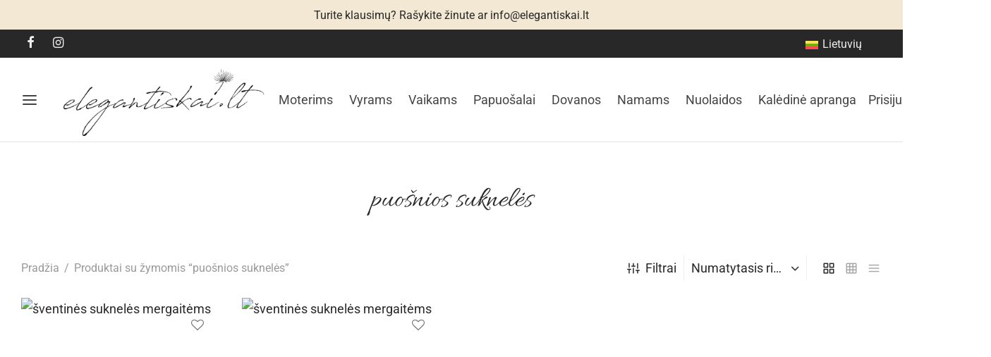

--- FILE ---
content_type: text/css;charset=UTF-8
request_url: https://elegantiskai.lt/?code-snippets-css=1&ver=123
body_size: 437
content:
.vl-iconbox-fix i,.vl-iconbox-fix img,.vl-iconbox-fix svg{margin-bottom:-18px!important}.vl-iconbox-fix h3{color:#391c11!important;font-weight:800!important;margin-bottom:6px!important;font-size:27px!important;line-height:1.2em!important}@media (max-width:767px){.vl-iconbox-fix h3{font-size:24px!important}}.vl-iconbox-fix p{margin-top:0px!important;font-family:'Raleway',sans-serif!important}@media (max-width:767px){.vl-iconbox-container{margin:12px 0!important}}.et-global-campaign{background-color:#f2e8d4!important}.vl-footer-payments{text-align:left;margin-top:9px}.vl-payments-title,.vl-shipping-title{font-size:26px!important;margin-top:0!important;margin-bottom:10px!important}.vl-payments-img{max-width:280px;width:100%;height:auto;margin-bottom:22px;display:block}.vl-shipping-img{max-width:280px;width:100%;height:auto;display:block}@media (max-width:767px){.vl-footer-payments{margin-bottom:18px!important}}.vl-full-width1{border-top:1px solid #e6be8a!important;border-bottom:1px solid #e6be8a!important}.vl-fixed-width2{max-width:1000px!important;margin:0 auto!important;display:flex!important;justify-content:center!important;align-items:center!important;flex-wrap:wrap!important}.vl-innerinner{text-align:center!important;margin-bottom:0!important}.vl-innerinner img{margin-top:12px!important;margin-bottom:6px!important}.vl-innerinner h3{font-family:'Raleway',sans-serif!important;font-weight:700!important;font-size:16px!important;line-height:1.4!important;text-align:center!important;word-break:break-word!important;margin-top:-6px!important}@media (max-width:767px){.vl-full-width1{border-left:1px solid #e6be8a!important;border-right:1px solid #e6be8a!important;border-radius:12px!important;margin:6px!important}.vl-innerinner img{margin-top:24px!important}.vl-innerinner{margin-bottom:36px!important}}